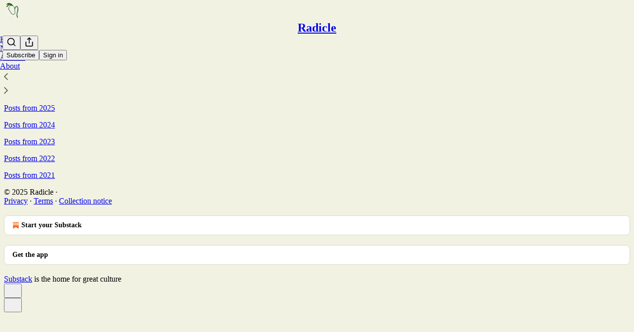

--- FILE ---
content_type: application/javascript; charset=UTF-8
request_url: https://radicle.substack.com/cdn-cgi/challenge-platform/h/b/scripts/jsd/13c98df4ef2d/main.js?
body_size: 4523
content:
window._cf_chl_opt={VnHPF6:'b'};~function(u2,x,c,I,s,U,Y,d){u2=F,function(n,i,uv,u1,K,b){for(uv={n:239,i:288,K:259,b:232,o:270,X:241,z:273,A:237,k:256,Q:243},u1=F,K=n();!![];)try{if(b=-parseInt(u1(uv.n))/1*(parseInt(u1(uv.i))/2)+-parseInt(u1(uv.K))/3+-parseInt(u1(uv.b))/4+-parseInt(u1(uv.o))/5*(-parseInt(u1(uv.X))/6)+-parseInt(u1(uv.z))/7*(parseInt(u1(uv.A))/8)+parseInt(u1(uv.k))/9+parseInt(u1(uv.Q))/10,i===b)break;else K.push(K.shift())}catch(o){K.push(K.shift())}}(L,765762),x=this||self,c=x[u2(228)],I=function(uQ,uw,uk,uA,uz,uu,i,K,b){return uQ={n:263,i:255},uw={n:197,i:197,K:199,b:197,o:235,X:196,z:199,A:196},uk={n:275},uA={n:282},uz={n:275,i:196,K:179,b:242,o:285,X:179,z:242,A:285,k:285,Q:282,m:199,a:282,N:199,h:199,f:199,B:197,J:179,D:285,E:199,e:282,H:197,j:199,P:235},uu=u2,i=String[uu(uQ.n)],K={'h':function(o,uo){return uo={n:279,i:196},o==null?'':K.g(o,6,function(X,uL){return uL=F,uL(uo.n)[uL(uo.i)](X)})},'g':function(o,X,z,uq,A,Q,N,B,J,D,E,H,j,P,O,C,R,u0){if(uq=uu,o==null)return'';for(Q={},N={},B='',J=2,D=3,E=2,H=[],j=0,P=0,O=0;O<o[uq(uz.n)];O+=1)if(C=o[uq(uz.i)](O),Object[uq(uz.K)][uq(uz.b)][uq(uz.o)](Q,C)||(Q[C]=D++,N[C]=!0),R=B+C,Object[uq(uz.X)][uq(uz.z)][uq(uz.A)](Q,R))B=R;else{if(Object[uq(uz.K)][uq(uz.z)][uq(uz.k)](N,B)){if(256>B[uq(uz.Q)](0)){for(A=0;A<E;j<<=1,X-1==P?(P=0,H[uq(uz.m)](z(j)),j=0):P++,A++);for(u0=B[uq(uz.a)](0),A=0;8>A;j=j<<1|u0&1,X-1==P?(P=0,H[uq(uz.N)](z(j)),j=0):P++,u0>>=1,A++);}else{for(u0=1,A=0;A<E;j=j<<1|u0,X-1==P?(P=0,H[uq(uz.h)](z(j)),j=0):P++,u0=0,A++);for(u0=B[uq(uz.Q)](0),A=0;16>A;j=j<<1.41|1&u0,P==X-1?(P=0,H[uq(uz.f)](z(j)),j=0):P++,u0>>=1,A++);}J--,0==J&&(J=Math[uq(uz.B)](2,E),E++),delete N[B]}else for(u0=Q[B],A=0;A<E;j=1.21&u0|j<<1.98,X-1==P?(P=0,H[uq(uz.h)](z(j)),j=0):P++,u0>>=1,A++);B=(J--,J==0&&(J=Math[uq(uz.B)](2,E),E++),Q[R]=D++,String(C))}if(''!==B){if(Object[uq(uz.J)][uq(uz.z)][uq(uz.D)](N,B)){if(256>B[uq(uz.Q)](0)){for(A=0;A<E;j<<=1,P==X-1?(P=0,H[uq(uz.E)](z(j)),j=0):P++,A++);for(u0=B[uq(uz.Q)](0),A=0;8>A;j=j<<1.38|u0&1.72,X-1==P?(P=0,H[uq(uz.h)](z(j)),j=0):P++,u0>>=1,A++);}else{for(u0=1,A=0;A<E;j=u0|j<<1,P==X-1?(P=0,H[uq(uz.E)](z(j)),j=0):P++,u0=0,A++);for(u0=B[uq(uz.e)](0),A=0;16>A;j=j<<1|u0&1.53,P==X-1?(P=0,H[uq(uz.h)](z(j)),j=0):P++,u0>>=1,A++);}J--,J==0&&(J=Math[uq(uz.H)](2,E),E++),delete N[B]}else for(u0=Q[B],A=0;A<E;j=j<<1|u0&1,X-1==P?(P=0,H[uq(uz.m)](z(j)),j=0):P++,u0>>=1,A++);J--,J==0&&E++}for(u0=2,A=0;A<E;j=1.98&u0|j<<1,X-1==P?(P=0,H[uq(uz.j)](z(j)),j=0):P++,u0>>=1,A++);for(;;)if(j<<=1,P==X-1){H[uq(uz.N)](z(j));break}else P++;return H[uq(uz.P)]('')},'j':function(o,uF){return uF=uu,null==o?'':o==''?null:K.i(o[uF(uk.n)],32768,function(X,un){return un=uF,o[un(uA.n)](X)})},'i':function(o,X,z,ui,A,Q,N,B,J,D,E,H,j,P,O,C,u0,R){for(ui=uu,A=[],Q=4,N=4,B=3,J=[],H=z(0),j=X,P=1,D=0;3>D;A[D]=D,D+=1);for(O=0,C=Math[ui(uw.n)](2,2),E=1;E!=C;R=j&H,j>>=1,0==j&&(j=X,H=z(P++)),O|=E*(0<R?1:0),E<<=1);switch(O){case 0:for(O=0,C=Math[ui(uw.i)](2,8),E=1;C!=E;R=H&j,j>>=1,0==j&&(j=X,H=z(P++)),O|=(0<R?1:0)*E,E<<=1);u0=i(O);break;case 1:for(O=0,C=Math[ui(uw.i)](2,16),E=1;C!=E;R=H&j,j>>=1,0==j&&(j=X,H=z(P++)),O|=E*(0<R?1:0),E<<=1);u0=i(O);break;case 2:return''}for(D=A[3]=u0,J[ui(uw.K)](u0);;){if(P>o)return'';for(O=0,C=Math[ui(uw.b)](2,B),E=1;C!=E;R=H&j,j>>=1,j==0&&(j=X,H=z(P++)),O|=E*(0<R?1:0),E<<=1);switch(u0=O){case 0:for(O=0,C=Math[ui(uw.b)](2,8),E=1;C!=E;R=j&H,j>>=1,j==0&&(j=X,H=z(P++)),O|=E*(0<R?1:0),E<<=1);A[N++]=i(O),u0=N-1,Q--;break;case 1:for(O=0,C=Math[ui(uw.i)](2,16),E=1;C!=E;R=j&H,j>>=1,0==j&&(j=X,H=z(P++)),O|=E*(0<R?1:0),E<<=1);A[N++]=i(O),u0=N-1,Q--;break;case 2:return J[ui(uw.o)]('')}if(Q==0&&(Q=Math[ui(uw.n)](2,B),B++),A[u0])u0=A[u0];else if(u0===N)u0=D+D[ui(uw.X)](0);else return null;J[ui(uw.z)](u0),A[N++]=D+u0[ui(uw.A)](0),Q--,D=u0,Q==0&&(Q=Math[ui(uw.b)](2,B),B++)}}},b={},b[uu(uQ.i)]=K.h,b}(),s={},s[u2(187)]='o',s[u2(249)]='s',s[u2(182)]='u',s[u2(207)]='z',s[u2(173)]='n',s[u2(280)]='I',s[u2(208)]='b',U=s,x[u2(286)]=function(i,K,o,X,uB,uf,uh,uG,A,Q,N,h,B,J){if(uB={n:226,i:177,K:204,b:226,o:268,X:174,z:212,A:174,k:212,Q:265,m:185,a:275,N:176,h:194},uf={n:225,i:275,K:253},uh={n:179,i:242,K:285,b:199},uG=u2,null===K||K===void 0)return X;for(A=l(K),i[uG(uB.n)][uG(uB.i)]&&(A=A[uG(uB.K)](i[uG(uB.b)][uG(uB.i)](K))),A=i[uG(uB.o)][uG(uB.X)]&&i[uG(uB.z)]?i[uG(uB.o)][uG(uB.A)](new i[(uG(uB.k))](A)):function(D,ur,E){for(ur=uG,D[ur(uf.n)](),E=0;E<D[ur(uf.i)];D[E+1]===D[E]?D[ur(uf.K)](E+1,1):E+=1);return D}(A),Q='nAsAaAb'.split('A'),Q=Q[uG(uB.Q)][uG(uB.m)](Q),N=0;N<A[uG(uB.a)];h=A[N],B=g(i,K,h),Q(B)?(J=B==='s'&&!i[uG(uB.N)](K[h]),uG(uB.h)===o+h?z(o+h,B):J||z(o+h,K[h])):z(o+h,B),N++);return X;function z(D,E,uc){uc=F,Object[uc(uh.n)][uc(uh.i)][uc(uh.K)](X,E)||(X[E]=[]),X[E][uc(uh.b)](D)}},Y=u2(183)[u2(246)](';'),d=Y[u2(265)][u2(185)](Y),x[u2(218)]=function(n,i,uD,uy,K,o,X,z){for(uD={n:216,i:275,K:233,b:199,o:240},uy=u2,K=Object[uy(uD.n)](i),o=0;o<K[uy(uD.i)];o++)if(X=K[o],'f'===X&&(X='N'),n[X]){for(z=0;z<i[K[o]][uy(uD.i)];-1===n[X][uy(uD.K)](i[K[o]][z])&&(d(i[K[o]][z])||n[X][uy(uD.b)]('o.'+i[K[o]][z])),z++);}else n[X]=i[K[o]][uy(uD.o)](function(A){return'o.'+A})},M();function M(uP,uj,ue,uZ,n,i,K,b,o){if(uP={n:272,i:278,K:224,b:203,o:209,X:200,z:175,A:175},uj={n:224,i:203,K:175},ue={n:215},uZ=u2,n=x[uZ(uP.n)],!n)return;if(!y())return;(i=![],K=n[uZ(uP.i)]===!![],b=function(uI,X){if(uI=uZ,!i){if(i=!![],!y())return;X=W(),T(X.r,function(z){S(n,z)}),X.e&&Z(uI(ue.n),X.e)}},c[uZ(uP.K)]!==uZ(uP.b))?b():x[uZ(uP.o)]?c[uZ(uP.o)](uZ(uP.X),b):(o=c[uZ(uP.z)]||function(){},c[uZ(uP.A)]=function(us){us=uZ,o(),c[us(uj.n)]!==us(uj.i)&&(c[us(uj.K)]=o,b())})}function F(u,q,n){return n=L(),F=function(i,K,V){return i=i-173,V=n[i],V},F(u,q)}function l(n,uN,ux,i){for(uN={n:204,i:216,K:210},ux=u2,i=[];n!==null;i=i[ux(uN.n)](Object[ux(uN.i)](n)),n=Object[ux(uN.K)](n));return i}function T(n,i,uM,uW,ud,uY,u5,K,b){uM={n:272,i:267,K:191,b:205,o:290,X:217,z:201,A:238,k:278,Q:188,m:269,a:236,N:284,h:227,f:255,B:222},uW={n:206},ud={n:213,i:250,K:287},uY={n:188},u5=u2,K=x[u5(uM.n)],b=new x[(u5(uM.i))](),b[u5(uM.K)](u5(uM.b),u5(uM.o)+x[u5(uM.X)][u5(uM.z)]+u5(uM.A)+K.r),K[u5(uM.k)]&&(b[u5(uM.Q)]=5e3,b[u5(uM.m)]=function(u6){u6=u5,i(u6(uY.n))}),b[u5(uM.a)]=function(u7){u7=u5,b[u7(ud.n)]>=200&&b[u7(ud.n)]<300?i(u7(ud.i)):i(u7(ud.K)+b[u7(ud.n)])},b[u5(uM.N)]=function(u8){u8=u5,i(u8(uW.n))},b[u5(uM.h)](I[u5(uM.f)](JSON[u5(uM.B)](n)))}function Z(b,o,ub,u9,X,z,A,k,Q,m,a,N){if(ub={n:247,i:229,K:272,b:290,o:217,X:201,z:251,A:258,k:267,Q:191,m:205,a:188,N:269,h:271,f:264,B:260,J:217,D:195,E:192,e:214,H:178,j:230,P:276,O:190,C:261,R:266,u0:227,uo:255},u9=u2,!G(.01))return![];z=(X={},X[u9(ub.n)]=b,X[u9(ub.i)]=o,X);try{A=x[u9(ub.K)],k=u9(ub.b)+x[u9(ub.o)][u9(ub.X)]+u9(ub.z)+A.r+u9(ub.A),Q=new x[(u9(ub.k))](),Q[u9(ub.Q)](u9(ub.m),k),Q[u9(ub.a)]=2500,Q[u9(ub.N)]=function(){},m={},m[u9(ub.h)]=x[u9(ub.o)][u9(ub.f)],m[u9(ub.B)]=x[u9(ub.J)][u9(ub.D)],m[u9(ub.E)]=x[u9(ub.J)][u9(ub.e)],m[u9(ub.H)]=x[u9(ub.o)][u9(ub.j)],a=m,N={},N[u9(ub.P)]=z,N[u9(ub.O)]=a,N[u9(ub.C)]=u9(ub.R),Q[u9(ub.u0)](I[u9(ub.uo)](N))}catch(h){}}function L(uC){return uC='object,timeout,display: none,chctx,open,chlApiRumWidgetAgeMs,tabIndex,d.cookie,NUDr6,charAt,pow,cloudflare-invisible,push,DOMContentLoaded,VnHPF6,catch,loading,concat,POST,xhr-error,symbol,boolean,addEventListener,getPrototypeOf,sid,Set,status,BHcSU3,error on cf_chl_props,keys,_cf_chl_opt,Jxahl3,navigator,appendChild,function,stringify,removeChild,readyState,sort,Object,send,document,error,mAxV0,Function,3128908vYsENh,indexOf,contentDocument,join,onload,34152oSPTpQ,/jsd/oneshot/13c98df4ef2d/0.8868023351909575:1764458626:lOG2Ou4j-cN2dO5DUOcQm-KJtsTgn-M-hJJaHcGm3iE/,123724tukHJI,map,21456JeYwOT,hasOwnProperty,28107400tTytTm,toString,body,split,msg,style,string,success,/b/ov1/0.8868023351909575:1764458626:lOG2Ou4j-cN2dO5DUOcQm-KJtsTgn-M-hJJaHcGm3iE/,createElement,splice,contentWindow,tbomvXAV,6244866jTcvRU,floor,/invisible/jsd,4197024COiwsh,chlApiUrl,source,isArray,fromCharCode,wfJU3,includes,jsd,XMLHttpRequest,Array,ontimeout,485wvBAsi,chlApiSitekey,__CF$cv$params,63emsxgi,detail,length,errorInfoObject,random,api,qjNYAZ8VhMnk$J6SeGO9TozuX3ci1IWyw7xa2l-HL4tE05dFpvPfgsCRKQmr+bDBU,bigint,event,charCodeAt,now,onerror,call,BAnB4,http-code:,14DdTFZk,[native code],/cdn-cgi/challenge-platform/h/,number,from,onreadystatechange,isNaN,getOwnPropertyNames,chlApiClientVersion,prototype,iframe,parent,undefined,_cf_chl_opt;WVJdi2;tGfE6;eHFr4;rZpcH7;DMab5;uBWD2;TZOO6;NFIEc5;SBead5;rNss8;ssnu4;WlNXb1;QNPd6;BAnB4;Jxahl3;fLDZ5;fAvt5,clientInformation,bind,postMessage'.split(','),L=function(){return uC},L()}function S(K,b,uO,uU,o,X,z){if(uO={n:198,i:278,K:250,b:261,o:211,X:281,z:250,A:181,k:186,Q:261,m:211,a:229,N:274,h:181},uU=u2,o=uU(uO.n),!K[uU(uO.i)])return;b===uU(uO.K)?(X={},X[uU(uO.b)]=o,X[uU(uO.o)]=K.r,X[uU(uO.X)]=uU(uO.z),x[uU(uO.A)][uU(uO.k)](X,'*')):(z={},z[uU(uO.Q)]=o,z[uU(uO.m)]=K.r,z[uU(uO.X)]=uU(uO.a),z[uU(uO.N)]=b,x[uU(uO.h)][uU(uO.k)](z,'*'))}function W(up,uT,K,b,o,X,z){uT=(up={n:252,i:180,K:248,b:189,o:193,X:245,z:220,A:254,k:184,Q:219,m:234,a:245,N:223},u2);try{return K=c[uT(up.n)](uT(up.i)),K[uT(up.K)]=uT(up.b),K[uT(up.o)]='-1',c[uT(up.X)][uT(up.z)](K),b=K[uT(up.A)],o={},o=BAnB4(b,b,'',o),o=BAnB4(b,b[uT(up.k)]||b[uT(up.Q)],'n.',o),o=BAnB4(b,K[uT(up.m)],'d.',o),c[uT(up.a)][uT(up.N)](K),X={},X.r=o,X.e=null,X}catch(A){return z={},z.r={},z.e=A,z}}function y(ul,u4,n,i,K,b){return ul={n:272,i:257,K:257,b:283},u4=u2,n=x[u4(ul.n)],i=3600,K=Math[u4(ul.i)](+atob(n.t)),b=Math[u4(ul.K)](Date[u4(ul.b)]()/1e3),b-K>i?![]:!![]}function g(n,i,K,ua,uV,o){uV=(ua={n:202,i:268,K:262,b:221},u2);try{return i[K][uV(ua.n)](function(){}),'p'}catch(X){}try{if(i[K]==null)return void 0===i[K]?'u':'x'}catch(z){return'i'}return n[uV(ua.i)][uV(ua.K)](i[K])?'a':i[K]===n[uV(ua.i)]?'p5':!0===i[K]?'T':!1===i[K]?'F':(o=typeof i[K],uV(ua.b)==o?v(n,i[K])?'N':'f':U[o]||'?')}function G(n,ug,u3){return ug={n:277},u3=u2,Math[u3(ug.n)]()<n}function v(n,i,um,uK){return um={n:231,i:231,K:179,b:244,o:285,X:233,z:289},uK=u2,i instanceof n[uK(um.n)]&&0<n[uK(um.i)][uK(um.K)][uK(um.b)][uK(um.o)](i)[uK(um.X)](uK(um.z))}}()